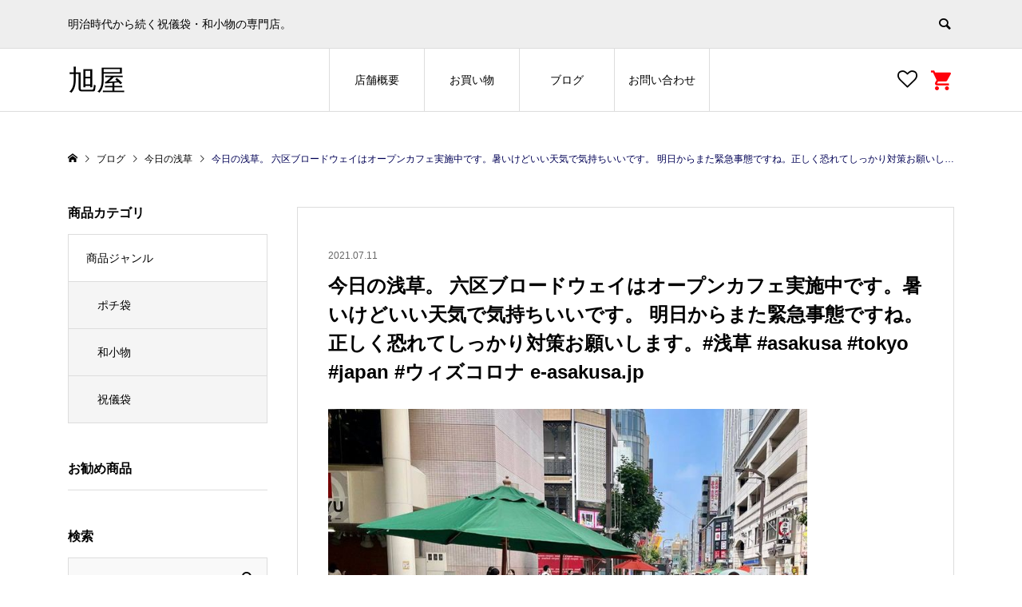

--- FILE ---
content_type: text/html; charset=UTF-8
request_url: https://japanese-paperstore.com/todays/asakusa/826/
body_size: 64756
content:
<!DOCTYPE html>
<html lang="ja"
	prefix="og: https://ogp.me/ns#" >
<head >
<!-- Global site tag (gtag.js) - Google Analytics ▼▼▼-->
<script async src="https://www.googletagmanager.com/gtag/js?id=G-32QN4TE44S"></script>
<script>
  window.dataLayer = window.dataLayer || [];
  function gtag(){dataLayer.push(arguments);}
  gtag('js', new Date());

  gtag('config', 'G-32QN4TE44S');
</script>
<!-- Global site tag (gtag.js) - Google Analytics ▲▲▲-->
<meta charset="UTF-8">
<!-- <meta name="description" content=""> 20201130 s.fujita -->
<meta name="viewport" content="width=device-width">
<title>今日の浅草。
六区ブロードウェイはオープンカフェ実施中です。暑いけどいい天気で気持ちいいです。
明日からまた緊急事態ですね。正しく恐れてしっかり対策お願いします。#浅草 #asakusa #tokyo #japan #ウィズコロナ
e-asakusa.jp | 旭屋</title>

<!-- All In One SEO Pack 3.7.1[586,726] -->
<script type="application/ld+json" class="aioseop-schema">{"@context":"https://schema.org","@graph":[{"@type":"Organization","@id":"https://japanese-paperstore.com/#organization","url":"https://japanese-paperstore.com/","name":"旭屋","sameAs":[]},{"@type":"WebSite","@id":"https://japanese-paperstore.com/#website","url":"https://japanese-paperstore.com/","name":"旭屋","publisher":{"@id":"https://japanese-paperstore.com/#organization"},"potentialAction":{"@type":"SearchAction","target":"https://japanese-paperstore.com/?s={search_term_string}","query-input":"required name=search_term_string"}},{"@type":"WebPage","@id":"https://japanese-paperstore.com/todays/asakusa/826/#webpage","url":"https://japanese-paperstore.com/todays/asakusa/826/","inLanguage":"ja","name":"今日の浅草。\n六区ブロードウェイはオープンカフェ実施中です。暑いけどいい天気で気持ちいいです。\n明日からまた緊急事態ですね。正しく恐れてしっかり対策お願いします。#浅草 #asakusa #tokyo #japan #ウィズコロナ\ne-asakusa.jp","isPartOf":{"@id":"https://japanese-paperstore.com/#website"},"breadcrumb":{"@id":"https://japanese-paperstore.com/todays/asakusa/826/#breadcrumblist"},"image":{"@type":"ImageObject","@id":"https://japanese-paperstore.com/todays/asakusa/826/#primaryimage","url":"https://japanese-paperstore.com/wp-content/uploads/2021/07/2021-07-11T1022370000.jpg","width":720,"height":596},"primaryImageOfPage":{"@id":"https://japanese-paperstore.com/todays/asakusa/826/#primaryimage"},"datePublished":"2021-07-11T10:22:37+09:00","dateModified":"2021-07-11T10:25:16+09:00"},{"@type":"Article","@id":"https://japanese-paperstore.com/todays/asakusa/826/#article","isPartOf":{"@id":"https://japanese-paperstore.com/todays/asakusa/826/#webpage"},"author":{"@id":"https://japanese-paperstore.com/author/asahiya-kanrisya/#author"},"headline":"今日の浅草。\n六区ブロードウェイはオープンカフェ実施中です。暑いけどいい天気で気持ちいいです。\n明日からまた緊急事態ですね。正しく恐れてしっかり対策お願いします。#浅草 #asakusa #tokyo #japan #ウィズコロナ\ne-asakusa.jp","datePublished":"2021-07-11T10:22:37+09:00","dateModified":"2021-07-11T10:25:16+09:00","commentCount":0,"mainEntityOfPage":{"@id":"https://japanese-paperstore.com/todays/asakusa/826/#webpage"},"publisher":{"@id":"https://japanese-paperstore.com/#organization"},"articleSection":"今日の浅草","image":{"@type":"ImageObject","@id":"https://japanese-paperstore.com/todays/asakusa/826/#primaryimage","url":"https://japanese-paperstore.com/wp-content/uploads/2021/07/2021-07-11T1022370000.jpg","width":720,"height":596}},{"@type":"Person","@id":"https://japanese-paperstore.com/author/asahiya-kanrisya/#author","name":"asahiya-kanrisya","sameAs":[],"image":{"@type":"ImageObject","@id":"https://japanese-paperstore.com/#personlogo","url":"https://secure.gravatar.com/avatar/417e50be53e51f838e3e9736eb66c6fb?s=96&d=mm&r=g","width":96,"height":96,"caption":"asahiya-kanrisya"}},{"@type":"BreadcrumbList","@id":"https://japanese-paperstore.com/todays/asakusa/826/#breadcrumblist","itemListElement":[{"@type":"ListItem","position":1,"item":{"@type":"WebPage","@id":"https://japanese-paperstore.com/","url":"https://japanese-paperstore.com/","name":"結婚式,成人式,入学式などの祝儀袋。お年玉などのポチ袋。祭礼の奉納袋。河童で有名な萩原楽一先生の絵を使ったポチ袋。"}},{"@type":"ListItem","position":2,"item":{"@type":"WebPage","@id":"https://japanese-paperstore.com/todays/asakusa/826/","url":"https://japanese-paperstore.com/todays/asakusa/826/","name":"今日の浅草。\n六区ブロードウェイはオープンカフェ実施中です。暑いけどいい天気で気持ちいいです。\n明日からまた緊急事態ですね。正しく恐れてしっかり対策お願いします。#浅草 #asakusa #tokyo #japan #ウィズコロナ\ne-asakusa.jp"}}]}]}</script>
<link rel="canonical" href="https://japanese-paperstore.com/todays/asakusa/826/" />
<meta property="og:type" content="article" />
<meta property="og:title" content="今日の浅草。
六区ブロードウェイはオープンカフェ実施中です。暑いけどいい天気で気持ちいいです。
明日からまた緊急事態ですね。正しく恐れてしっかり対策お願いします。#浅草 #asakusa #tokyo #japan #ウィズコロナ
e-asakusa.jp | 旭屋" />
<meta property="og:description" content="今日の浅草。 六区ブロードウェイはオープンカフェ実施中です。暑いけどいい天気で気持ちいいです。 明日からまた緊急事態ですね。正しく恐れてしっかり対策お願いします。#浅草 #asakusa #tokyo #japan #ウィズコロナ e-asakusa.jp" />
<meta property="og:url" content="https://japanese-paperstore.com/todays/asakusa/826/" />
<meta property="og:site_name" content="旭屋" />
<meta property="og:image" content="https://japanese-paperstore.com/wp-content/uploads/2021/07/2021-07-11T1022370000.jpg" />
<meta property="article:published_time" content="2021-07-11T10:22:37Z" />
<meta property="article:modified_time" content="2021-07-11T10:25:16Z" />
<meta property="og:image:secure_url" content="https://japanese-paperstore.com/wp-content/uploads/2021/07/2021-07-11T1022370000.jpg" />
<meta name="twitter:card" content="summary" />
<meta name="twitter:title" content="今日の浅草。
六区ブロードウェイはオープンカフェ実施中です。暑いけどいい天気で気持ちいいです。
明日からまた緊急事態ですね。正しく恐れてしっ" />
<meta name="twitter:description" content="今日の浅草。 六区ブロードウェイはオープンカフェ実施中です。暑いけどいい天気で気持ちいいです。 明日からまた緊急事態ですね。正しく恐れてしっかり対策お願いします。#浅草 #asakusa #tokyo #japan #ウィズコロナ e-asakusa.jp" />
<meta name="twitter:image" content="https://japanese-paperstore.com/wp-content/uploads/2021/07/2021-07-11T1022370000.jpg" />
			<script type="text/javascript" >
				window.ga=window.ga||function(){(ga.q=ga.q||[]).push(arguments)};ga.l=+new Date;
				ga('create', 'G-32QN4TE44S', 'auto');
				// Plugins
				
				ga('send', 'pageview');
			</script>
			<script async src="https://www.google-analytics.com/analytics.js"></script>
			<!-- All In One SEO Pack -->
<link rel='dns-prefetch' href='//s.w.org' />
<link rel="alternate" type="application/rss+xml" title="旭屋 &raquo; 今日の浅草。
六区ブロードウェイはオープンカフェ実施中です。暑いけどいい天気で気持ちいいです。
明日からまた緊急事態ですね。正しく恐れてしっかり対策お願いします。#浅草 #asakusa #tokyo #japan #ウィズコロナ
e-asakusa.jp のコメントのフィード" href="https://japanese-paperstore.com/todays/asakusa/826/feed/" />
<link rel='stylesheet' id='sb_instagram_styles-css'  href='https://japanese-paperstore.com/wp-content/plugins/instagram-feed/css/sbi-styles.min.css?ver=2.5.4' type='text/css' media='all' />
<link rel='stylesheet' id='wp-block-library-css'  href='https://japanese-paperstore.com/wp-includes/css/dist/block-library/style.min.css?ver=5.5.17' type='text/css' media='all' />
<link rel='stylesheet' id='contact-form-7-css'  href='https://japanese-paperstore.com/wp-content/plugins/contact-form-7/includes/css/styles.css?ver=5.0.4' type='text/css' media='all' />
<link rel='stylesheet' id='contact-form-7-confirm-css'  href='https://japanese-paperstore.com/wp-content/plugins/contact-form-7-add-confirm/includes/css/styles.css?ver=5.1' type='text/css' media='all' />
<link rel='stylesheet' id='ego-style-css'  href='https://japanese-paperstore.com/wp-content/themes/ego_welcart_tcd079/style.css?ver=1.2' type='text/css' media='all' />
<link rel='stylesheet' id='ego-slick-css'  href='https://japanese-paperstore.com/wp-content/themes/ego_welcart_tcd079/css/slick.min.css?ver=1.2' type='text/css' media='all' />
<link rel='stylesheet' id='ego-perfect-scrollbar-css'  href='https://japanese-paperstore.com/wp-content/themes/ego_welcart_tcd079/css/perfect-scrollbar.css?ver=1.2' type='text/css' media='all' />
<link rel='stylesheet' id='ego-welcart-css'  href='https://japanese-paperstore.com/wp-content/themes/ego_welcart_tcd079/css/welcart.css?ver=1.2' type='text/css' media='all' />
<link rel='stylesheet' id='usces_default_css-css'  href='https://japanese-paperstore.com/wp-content/plugins/usc-e-shop/css/usces_default.css?ver=1.9.37.2011241' type='text/css' media='all' />
<script type='text/javascript' src='https://japanese-paperstore.com/wp-includes/js/jquery/jquery.js?ver=1.12.4-wp' id='jquery-core-js'></script>
<link rel="https://api.w.org/" href="https://japanese-paperstore.com/wp-json/" /><link rel="alternate" type="application/json" href="https://japanese-paperstore.com/wp-json/wp/v2/posts/826" /><link rel="EditURI" type="application/rsd+xml" title="RSD" href="https://japanese-paperstore.com/xmlrpc.php?rsd" />
<link rel="wlwmanifest" type="application/wlwmanifest+xml" href="https://japanese-paperstore.com/wp-includes/wlwmanifest.xml" /> 
<link rel='prev' title='今日の浅草。
ほおずきのない四万六千日です。
雷除の臨時テント設置してました。
https://e-asakusa.jp/culture-experience/67759
#浅草 #asakusa #tokyo #japan #ウィズコロナ' href='https://japanese-paperstore.com/todays/asakusa/823/' />
<link rel='next' title='今日の浅草。
浅草寺五重塔では永代供養のお位牌を奉安されている方のお参りが行われていました。
お盆が始まりましたね。#浅草 #asakusa #tokyo #japan #ウィズコロナ
https://e-asakusa.jp' href='https://japanese-paperstore.com/todays/asakusa/829/' />
<meta name="generator" content="WordPress 5.5.17" />
<link rel='shortlink' href='https://japanese-paperstore.com/?p=826' />
<link rel="alternate" type="application/json+oembed" href="https://japanese-paperstore.com/wp-json/oembed/1.0/embed?url=https%3A%2F%2Fjapanese-paperstore.com%2Ftodays%2Fasakusa%2F826%2F" />
<link rel="alternate" type="text/xml+oembed" href="https://japanese-paperstore.com/wp-json/oembed/1.0/embed?url=https%3A%2F%2Fjapanese-paperstore.com%2Ftodays%2Fasakusa%2F826%2F&#038;format=xml" />
<style>
.p-breadcrumb__inner, .p-wc-headline, .p-wc-headline02, .p-archive03__item-like, .p-article-like, .p-entry-product__category a, .p-wishlist__item-remove:hover { color: #010055; }
.p-button, .p-pagetop a { background-color: #010055; }
.slick-dots li.slick-active button { background-color: #010055 !important; }
 .p-page-links a:hover, .p-page-links > span, .p-pager__item .current, .p-pager__item a:hover, .c-comment__tab-item.is-active a, .c-comment__tab-item.is-active p, c-comment__password-protected, .c-pw__btn--register, .c-pw__btn, #wdgctToCheckout a { background-color: #010055; border-color: #010055; }
.c-comment__tab-item a, .c-comment__tab-item p { border-color: #010055; }
.c-comment__tab-item.is-active a:after, .c-comment__tab-item.is-active p:after { border-top-color: #010055; }
.p-entry-product__header-like:hover, .p-entry-product__category a:hover, #wdgctToCart a:hover { color: #8e1c1c; }
.p-button:hover, .p-pagetop a:hover { background-color: #8e1c1c; }
.c-comment__tab-item a:hover { background-color: #8e1c1c; border-color: #8e1c1c; }
.slick-dots li:hover button { background-color: #8e1c1c !important; }
.p-body a { color: #1e73be; }
.p-body a:hover { color: #1e73be; }
body, input, textarea, select, button { font-family: "Segoe UI", Verdana, "游ゴシック", YuGothic, "Hiragino Kaku Gothic ProN", Meiryo, sans-serif; }
.p-logo, .p-entry__title, .p-headline, .p-page-header__title, .p-page-header__subtitle, .p-page-header__image-title, .p-page-header__image-subtitle, .p-header-content__catch, .p-cb__item-headline, .p-cb__item-subheadline {
font-family: "Segoe UI", Verdana, "游ゴシック", YuGothic, "Hiragino Kaku Gothic ProN", Meiryo, sans-serif;
}
.p-hover-effect--type1:hover .p-hover-effect__image { -webkit-transform: scale(1.2); -moz-transform: scale(1.2); -ms-transform: scale(1.2); transform: scale(1.2); }
.p-hover-effect--type2 .p-hover-effect__image { -webkit-transform: scale(1.2); -moz-transform: scale(1.2); -ms-transform: scale(1.2); transform: scale(1.2); }
.p-hover-effect--type3 .p-hover-effect__image { -webkit-transform: scale(1.2) translate3d(-8px, 0, 0); -moz-transform: scale(1.2) translate3d(-8px, 0, 0); -ms-transform: scale(1.2) translate3d(-8px, 0, 0); transform: scale(1.2) translate3d(-8px, 0, 0); }
.p-hover-effect--type3:hover .p-hover-effect__image { -webkit-transform: scale(1.2) translate3d(8px, 0, 0); -moz-transform: scale(1.2) translate3d(8px, 0, 0); -ms-transform: scale(1.2) translate3d(8px, 0, 0); transform: scale(1.2) translate3d(8px, 0, 0); }
.p-hover-effect--type3:hover .p-hover-effect__bg, .p-hover-effect--type3.p-hover-effect__bg:hover { background: #000000; }
.p-hover-effect--type3:hover .p-hover-effect__image { opacity: 0.5; }
.p-hover-effect--type4.p-hover-effect__bg:hover, .p-hover-effect--type4:hover .p-hover-effect__bg { background: #000000; }
.p-hover-effect--type4:hover .p-hover-effect__image { opacity: 0.5; }


.p-entry__title { font-size: 24px; }
.p-entry__body { color: #000000; font-size: 16px; }
.p-header__membermenu-cart__badge { background-color: #00bcbc; color: #ffffff; }
.p-header__membermenu .p-header__membermenu-cart a { color: #00bcbc !important; }
.p-header__lower-inner .p-header-memberbox a, .p-header__lower-inner .p-header-memberbox a, .l-header.is-header-fixed .p-header__lower-inner .p-header-memberbox a, .is-header-fixed .p-header__lower-inner .p-header-memberbox a { color: #ffffff; }
.p-header-memberbox, .p-header-view-cart { background-color: #222222; color: #ffffff; }
.p-entry-product__title { font-size: 24px; }
.p-entry-product__body, p-wc__body { color: #000000; font-size: 16px; }
.p-price { color: #000000; }
.p-entry-product__price { font-size: 22px; }
#wdgctToCart a { color: #010055; }
.widget_welcart_login input#member_loginw { background-color: #010055; }
.widget_welcart_login input#member_loginw:hover, #wdgctToCheckout a:hover { background-color: #8e1c1c; }
.p-entry-news__title { font-size: 24px; }
.p-entry-news__body { color: #000000; font-size: 16px; }
.p-header__logo--text { font-size: 36px; }
.p-megamenu01 { background-color: #000000; }
.p-megamenu01__list-item a { color: #ffffff; }
.p-megamenu01__list-item a:hover { color: #ffffff; }
.p-megamenu01__list-item__thumbnail-overlay { background-color: #000000; opacity: 0.2; }
.p-megamenu02 { background-color: #000000; }
.p-megamenu02__list-item a, .p-megamenu02__archive-item__meta { color: #ffffff; }
.p-megamenu02__list-item a:hover { color: #999999; }
.p-megamenu-a { background-color: #000000; }
.p-megamenu-b { background-color: #000000; }
.p-footer-instagram__headline { background-color: #000000; }
.p-footer-instagram__headline a { color: #ffffff; }
.p-footer-instagram__headline a:hover { color: #ffffff; }
.p-footer-nav__area { background-color: #eee; }
.p-footer-nav__headline { color: #000000; }
.p-footer-nav, .p-footer-nav a, .p-footer-nav__area .p-social-nav a { color: #000000; }
.p-footer-nav a:hover, .p-footer-nav__area .p-social-nav a:hover { color: #999999; }
.p-footer__logo--text { font-size: 36px; }
.p-copyright { background-color: #000000; color: #ffffff; }
.p-copyright .p-social-nav a { color: #ffffff; }
.styled_h2, .p-body .styled_h2 { border-top: 1px solid #222222; border-bottom: 1px solid #222222; border-left: 0px solid #222222; border-right: 0px solid #222222; color: #000000; font-size: 22px; text-align: left; margin-bottom: 30px; margin-top: 0px; padding: 30px 0px 30px 0px; }
.styled_h3, .p-body .styled_h3 { border-top: 2px solid #222222; border-bottom: 1px solid #dddddd; border-left: 0px solid #dddddd; border-right: 0px solid #dddddd; color: #000000; font-size: 20px; text-align: left; margin-bottom: 30px; margin-top: 0px; padding: 30px 0px 30px 20px; }
.styled_h4, .p-body .styled_h4 { border-top: 0px solid #dddddd; border-bottom: 0px solid #dddddd; border-left: 2px solid #222222; border-right: 0px solid #dddddd; color: #000000; font-size: 18px; text-align: left; margin-bottom: 30px; margin-top: 0px; padding: 10px 0px 10px 15px; }
.styled_h5, .p-body .styled_h5 { border-top: 0px solid #dddddd; border-bottom: 0px solid #dddddd; border-left: 0px solid #dddddd; border-right: 0px solid #dddddd; color: #000000; font-size: 16px; text-align: left; margin-bottom: 30px; margin-top: 0px; padding: 15px 15px 15px 15px; }
.q_custom_button1 { background: #535353; color: #ffffff !important; }
.q_custom_button1:hover, .q_custom_button1:focus { background: #7d7d7d; color: #ffffff !important; }
.q_custom_button2 { background: #535353; color: #ffffff !important; }
.q_custom_button2:hover, .q_custom_button2:focus { background: #7d7d7d; color: #ffffff !important; }
.q_custom_button3 { background: #535353; color: #ffffff !important; }
.q_custom_button3:hover, .q_custom_button3:focus { background: #7d7d7d; color: #ffffff !important; }
.speech_balloon_left1 .speach_balloon_text { background-color: #ffdfdf; border-color: #ffdfdf; color: #000000; }
.speech_balloon_left1 .speach_balloon_text::before { border-right-color: #ffdfdf; }
.speech_balloon_left1 .speach_balloon_text::after { border-right-color: #ffdfdf; }
.speech_balloon_left2 .speach_balloon_text { background-color: #ffffff; border-color: #ff5353; color: #000000; }
.speech_balloon_left2 .speach_balloon_text::before { border-right-color: #ff5353; }
.speech_balloon_left2 .speach_balloon_text::after { border-right-color: #ffffff; }
.speech_balloon_right1 .speach_balloon_text { background-color: #ccf4ff; border-color: #ccf4ff; color: #000000; }
.speech_balloon_right1 .speach_balloon_text::before { border-left-color: #ccf4ff; }
.speech_balloon_right1 .speach_balloon_text::after { border-left-color: #ccf4ff; }
.speech_balloon_right2 .speach_balloon_text { background-color: #ffffff; border-color: #0789b5; color: #000000; }
.speech_balloon_right2 .speach_balloon_text::before { border-left-color: #0789b5; }
.speech_balloon_right2 .speach_balloon_text::after { border-left-color: #ffffff; }
@media (min-width: 992px) {
	.p-header__upper { background-color: #eeeeee; }
	.p-header__upper, .p-header__upper a { color: #000000; }
	.p-header__upper a:hover, .p-header__upper button:hover { color: #999999; }
	.p-header__lower { background-color: #ffffff; }
	.p-header__lower-inner, .p-header__lower-inner a, .p-global-nav > li > a { color: #000000; }
	.p-header__lower-inner a:hover, .p-header__lower-inner button:hover { color: #999999; }
	.p-global-nav > li > a:hover, .p-global-nav > li.current-menu-item > a { background-color: #010055; border-color: #010055; }
	.l-header__fix .is-header-fixed .p-header__upper { background-color: rgba(238, 238, 238, 0.8); }
	.l-header__fix .is-header-fixed .p-header__upper, .l-header__fix--mobile .is-header-fixed .p-header__upper a { color: #000000; }
	.l-header__fix .is-header-fixed .p-header__upper a:hover, .l-header__fix--mobile .is-header-fixed .p-header__upper button:hover { color: #999999; }
	.l-header__fix .is-header-fixed .p-header__lower { background-color: rgba(255, 255, 255, 0.8); }
	.l-header__fix .is-header-fixed .p-header__lower-inner, .l-header__fix--mobile .is-header-fixed .p-header__lower-inner a { color: #000000; }
	.l-header__fix .is-header-fixed .p-header__lower-inner a:hover, .l-header__fix--mobile .is-header-fixed .p-header__lower-inner button:hover, .l-header__fix .is-header-fixed .p-global-nav > li:hover > a, .l-header__fix .is-header-fixed .p-global-nav > li.current-menu-item > a { color: #999999; }
	.p-global-nav .sub-menu a { background-color: #222222; color: #ffffff !important; }
	.p-global-nav .sub-menu a:hover, .p-global-nav .sub-menu .current-menu-item > a { background-color: #009c9c; color: #ffffff !important; }
}
@media (max-width: 991px) {
	.p-header__upper { background-color: #eeeeee; }
	.p-header__upper, .p-header__upper a, .wp-mobile-device .p-header__upper-search__button:hover { color: #000000; }
	.p-header__lower, .p-header__upper-search__form { background-color: #ffffff; }
	.p-header__lower-inner, .p-header__lower-inner a { color: #000000; }
	.l-header__fix .is-header-fixed .p-header__upper { background-color: rgba(238, 238, 238, 0.8); }
	.l-header__fix .is-header-fixed .p-header__upper, .l-header__fix--mobile .is-header-fixed .p-header__upper a { color: #000000; }
	.l-header__fix--mobile .is-header-fixed .p-header__lower { background-color: rgba(255, 255, 255, 0.8); }
	.l-header__fix--mobile .is-header-fixed .p-header__lower::before { opacity: 0.8 }
	.l-header__fix--mobile .is-header-fixed .p-header__lower-inner, .l-header__fix--mobile .is-header-fixed .p-header__lower-inner a { color: #000000; }
	.p-header__logo--text { font-size: 26px; }
	.p-footer__logo--text { font-size: 26px; }
	.p-drawer__contents { background-color: #000000; }
	.p-drawer__menu > li, .p-drawer__membermenu02 > li + li { border-color: #666666 }
	.p-drawer__menu a, .p-drawer__menu > li > a { background-color: #000000; color: #ffffff !important; }
	.p-drawer__menu a, .p-drawer__menu > li > a { background-color: #000000; color: #ffffff !important; }
	.p-drawer__menu a:hover, .p-drawer__menu > li > a:hover { background-color: #000000; color: #00bcbc !important; }
	.p-drawer__menu .sub-menu a { background-color: #444444; color: #ffffff !important; }
	.p-drawer__menu .sub-menu a:hover { background-color: #444444; color: #00bcbc !important; }
	.p-entry__title { font-size: 18px; }
	.p-entry__body { font-size: 14px; }
	.p-entry-product__title { font-size: 18px; }
	.p-entry-product__body { font-size: 14px; }
	.p-entry-product__price { font-size: 16px; }
	.p-entry-news__title { font-size: 18px; }
	.p-entry-news__body { font-size: 14px; }
}
</style>
<style id="current-page-style">
</style>
<link rel="icon" href="https://japanese-paperstore.com/wp-content/uploads/2020/12/cropped-asahiya-fav-04-32x32.png" sizes="32x32" />
<link rel="icon" href="https://japanese-paperstore.com/wp-content/uploads/2020/12/cropped-asahiya-fav-04-192x192.png" sizes="192x192" />
<link rel="apple-touch-icon" href="https://japanese-paperstore.com/wp-content/uploads/2020/12/cropped-asahiya-fav-04-180x180.png" />
<meta name="msapplication-TileImage" content="https://japanese-paperstore.com/wp-content/uploads/2020/12/cropped-asahiya-fav-04-270x270.png" />
		<style type="text/css" id="wp-custom-css">
			/* フッター */
.p-copyright {
    background-color: #010055;
    color: #ffffff;
}

/* ライン */
.p-footer-instagram__headline {
    background-color: #010055;
}

/* メニューホバー */
@media (min-width: 992px){
.p-global-nav .sub-menu a:hover, .p-global-nav .sub-menu .current-menu-item > a {
    background-color: #9c0000;
    color: #ffffff !important;
}
}

/* カートボタン */
.p-header__membermenu .p-header__membermenu-cart a {
    color: #ff000b !important;
}
.p-header__membermenu-cart a::before {
    content: "\e93a";
    font-family: "design_plus";
    font-size: 30px;
    vertical-align: bottom;
}

/* カートボタン隣 */
.p-header__membermenu .p-header__membermenu-wishlist a::after {
    content: "\f08a";
    font-family: "design_plus";
    font-size: 25px;
    vertical-align: bottom;
}

/* 記事内アイキャッチ非表示 */
.p-entry__thumbnail{
	display:none;
}		</style>
		</head>
<body class="post-template-default single single-post postid-826 single-format-standard l-sidebar--type1 l-header--type2 l-header--type2--mobile l-header__fix l-header__fix--mobile">
<header id="js-header" class="l-header">
	<div class="l-header__bar l-header__bar--mobile">
		<div class="p-header__upper">
			<div class="p-header__upper-inner l-inner">
				<div class="p-header-description">明治時代から続く祝儀袋・和小物の専門店。</div>
				<div class="p-header__upper-search">
					<div class="p-header__upper-search__form">
						<form role="search" method="get" action="https://japanese-paperstore.com/">
							<input class="p-header__upper-search__input" name="s" type="text" value="">
							<button class="p-header__upper-search__submit c-icon-button">&#xe915;</button>
						</form>
					</div>
					<button id="js-header__search" class="p-header__upper-search__button c-icon-button"></button>
				</div>
			</div>
		</div>
		<div class="p-header__lower">
			<div class="p-header__lower-inner l-inner">
				<div class="p-logo p-header__logo p-header__logo--text">
					<a href="https://japanese-paperstore.com/">旭屋</a>
				</div>
				<div class="p-logo p-header__logo--mobile p-header__logo--text">
					<a href="https://japanese-paperstore.com/">旭屋</a>
				</div>
				<div id="js-drawer" class="p-drawer">
					<div class="p-drawer__contents">
					<ul class="p-drawer__membermenu p-drawer__membermenu02 p-drawer__menu">
						<li class="p-header__membermenu-wishlist"><a href="https://japanese-paperstore.com/usces-member/?page=wishlist">ウィッシュリスト</a></li>
					</ul>
<nav class="p-global-nav__container"><ul id="js-global-nav" class="p-global-nav p-drawer__menu"><li id="menu-item-30" class="menu-item menu-item-type-custom menu-item-object-custom menu-item-has-children menu-item-30"><a href="#">店舗概要<span class="p-global-nav__toggle"></span></a>
<ul class="sub-menu">
	<li id="menu-item-86" class="menu-item menu-item-type-post_type menu-item-object-page menu-item-86"><a href="https://japanese-paperstore.com/storeguide/">祝儀袋 旭屋　店舗案内　<span class="p-global-nav__toggle"></span></a></li>
	<li id="menu-item-87" class="menu-item menu-item-type-post_type menu-item-object-page menu-item-privacy-policy current-post-parent menu-item-87"><a href="https://japanese-paperstore.com/privacy-policy/">プライバシーポリシー<span class="p-global-nav__toggle"></span></a></li>
	<li id="menu-item-90" class="menu-item menu-item-type-post_type menu-item-object-page menu-item-90"><a href="https://japanese-paperstore.com/orderlow/">通販法表記<span class="p-global-nav__toggle"></span></a></li>
</ul>
</li>
<li id="menu-item-18" class="menu-item menu-item-type-custom menu-item-object-custom menu-item-has-children menu-item-18"><a href="#" data-megamenu="js-megamenu18">お買い物<span class="p-global-nav__toggle"></span></a>
<ul class="sub-menu">
	<li id="menu-item-196" class="menu-item menu-item-type-taxonomy menu-item-object-category menu-item-196"><a href="https://japanese-paperstore.com/category/item/itemgenre/pochi/">ポチ袋<span class="p-global-nav__toggle"></span></a></li>
	<li id="menu-item-94" class="menu-item menu-item-type-taxonomy menu-item-object-category menu-item-94"><a href="https://japanese-paperstore.com/category/item/itemgenre/envelopes/">祝儀袋<span class="p-global-nav__toggle"></span></a></li>
	<li id="menu-item-93" class="menu-item menu-item-type-taxonomy menu-item-object-category menu-item-93"><a href="https://japanese-paperstore.com/category/item/itemgenre/japanese_accessories/">和小物<span class="p-global-nav__toggle"></span></a></li>
</ul>
</li>
<li id="menu-item-23" class="menu-item menu-item-type-custom menu-item-object-custom menu-item-has-children menu-item-23"><a href="#" data-megamenu="js-megamenu23">ブログ<span class="p-global-nav__toggle"></span></a>
<ul class="sub-menu">
	<li id="menu-item-24" class="menu-item menu-item-type-taxonomy menu-item-object-category menu-item-24"><a href="https://japanese-paperstore.com/category/todays/asahiya/">今日の旭屋<span class="p-global-nav__toggle"></span></a></li>
	<li id="menu-item-25" class="menu-item menu-item-type-taxonomy menu-item-object-category current-post-ancestor current-menu-parent current-post-parent menu-item-25"><a href="https://japanese-paperstore.com/category/todays/asakusa/">今日の浅草<span class="p-global-nav__toggle"></span></a></li>
	<li id="menu-item-26" class="menu-item menu-item-type-taxonomy menu-item-object-category menu-item-26"><a href="https://japanese-paperstore.com/category/tanabata/">下町七夕まつり<span class="p-global-nav__toggle"></span></a></li>
	<li id="menu-item-27" class="menu-item menu-item-type-taxonomy menu-item-object-category menu-item-27"><a href="https://japanese-paperstore.com/category/accessories/">和小物・アクセサリー<span class="p-global-nav__toggle"></span></a></li>
</ul>
</li>
<li id="menu-item-233" class="menu-item menu-item-type-post_type menu-item-object-page menu-item-233"><a href="https://japanese-paperstore.com/information/">お問い合わせ<span class="p-global-nav__toggle"></span></a></li>
</ul></nav>					<ul class="p-drawer__membermenu p-drawer__menu">
					</ul>
					</div>
					<div class="p-drawer-overlay"></div>
				</div>
				<ul class="p-header__membermenu">
					<li class="p-header__membermenu-wishlist u-hidden-sm"><a href="https://japanese-paperstore.com/usces-member/?page=wishlist"><span class="p-header__membermenu-wishlist__count"></span></a></li>
					<li class="p-header__membermenu-cart"><a class="js-header-cart" href="https://japanese-paperstore.com/usces-cart/"><span class="p-header__membermenu-cart__badge"></span></a></li>
				</ul>
				<button id="js-menu-button" class="p-menu-button c-icon-button">&#xf0c9;</button>
				<div class="p-header-view-cart" id="js-header-view-cart">
					<p class="p-wc-empty_cart">只今、カートに商品はございません。</p>
				</div>
			</div>
			<div id="js-megamenu18" class="p-megamenu p-megamenu01">
				<div class="p-megamenu01__inner l-inner">
					<ul class="p-megamenu01__list">
						<li class="p-megamenu01__list-item">
							<a class="p-hover-effect--type1" href="https://japanese-paperstore.com/category/item/itemgenre/pochi/">
								<div class="p-megamenu01__list-item__thumbnail p-hover-effect__bg">
									<div class="p-megamenu01__list-item__thumbnail-image p-hover-effect__image" style="background-image: url(https://japanese-paperstore.com/wp-content/uploads/2020/11/126348203_122535136334997_1958703210299358546_o-600x600.jpg);"></div>
									<div class="p-megamenu01__list-item__thumbnail-overlay"></div>
								</div>
								<div class="p-megamenu01__list-item__info">
									<h3 class="p-megamenu01__list-item__title js-multiline-ellipsis">ポチ袋</h3>
								</div>
							</a>
						</li>
						<li class="p-megamenu01__list-item">
							<a class="p-hover-effect--type1" href="https://japanese-paperstore.com/category/item/itemgenre/envelopes/">
								<div class="p-megamenu01__list-item__thumbnail p-hover-effect__bg">
									<div class="p-megamenu01__list-item__thumbnail-image p-hover-effect__image" style="background-image: url(https://japanese-paperstore.com/wp-content/uploads/2020/11/envelope-mega-menu.png);"></div>
									<div class="p-megamenu01__list-item__thumbnail-overlay"></div>
								</div>
								<div class="p-megamenu01__list-item__info">
									<h3 class="p-megamenu01__list-item__title js-multiline-ellipsis">祝儀袋</h3>
								</div>
							</a>
						</li>
						<li class="p-megamenu01__list-item">
							<a class="p-hover-effect--type1" href="https://japanese-paperstore.com/category/item/itemgenre/japanese_accessories/">
								<div class="p-megamenu01__list-item__thumbnail p-hover-effect__bg">
									<div class="p-megamenu01__list-item__thumbnail-image p-hover-effect__image" style="background-image: url(https://japanese-paperstore.com/wp-content/uploads/2020/11/草履ケース1-600x600.png);"></div>
									<div class="p-megamenu01__list-item__thumbnail-overlay"></div>
								</div>
								<div class="p-megamenu01__list-item__info">
									<h3 class="p-megamenu01__list-item__title js-multiline-ellipsis">和小物</h3>
								</div>
							</a>
						</li>
					</ul>
				</div>
			</div>
			<div id="js-megamenu23" class="p-megamenu p-megamenu01">
				<div class="p-megamenu01__inner l-inner">
					<ul class="p-megamenu01__list">
						<li class="p-megamenu01__list-item">
							<a class="p-hover-effect--type1" href="https://japanese-paperstore.com/category/todays/asahiya/">
								<div class="p-megamenu01__list-item__thumbnail p-hover-effect__bg">
									<div class="p-megamenu01__list-item__thumbnail-image p-hover-effect__image" style="background-image: url(https://japanese-paperstore.com/wp-content/uploads/2020/11/スクリーンショット-2020-11-25-194128-600x600.jpg);"></div>
									<div class="p-megamenu01__list-item__thumbnail-overlay"></div>
								</div>
								<div class="p-megamenu01__list-item__info">
									<h3 class="p-megamenu01__list-item__title js-multiline-ellipsis">今日の旭屋</h3>
									<p class="p-megamenu01__list-item__desc js-multiline-ellipsis">今日の旭屋</p>
								</div>
							</a>
						</li>
						<li class="p-megamenu01__list-item">
							<a class="p-hover-effect--type1" href="https://japanese-paperstore.com/category/todays/asakusa/">
								<div class="p-megamenu01__list-item__thumbnail p-hover-effect__bg">
									<div class="p-megamenu01__list-item__thumbnail-image p-hover-effect__image" style="background-image: url(https://japanese-paperstore.com/wp-content/uploads/2020/11/IMG_0143-600x600.jpg);"></div>
									<div class="p-megamenu01__list-item__thumbnail-overlay"></div>
								</div>
								<div class="p-megamenu01__list-item__info">
									<h3 class="p-megamenu01__list-item__title js-multiline-ellipsis">今日の浅草</h3>
								</div>
							</a>
						</li>
						<li class="p-megamenu01__list-item">
							<a class="p-hover-effect--type1" href="https://japanese-paperstore.com/category/tanabata/">
								<div class="p-megamenu01__list-item__thumbnail p-hover-effect__bg">
									<div class="p-megamenu01__list-item__thumbnail-image p-hover-effect__image" style="background-image: url(https://japanese-paperstore.com/wp-content/uploads/2020/11/IMG_2257-600x600.jpg);"></div>
									<div class="p-megamenu01__list-item__thumbnail-overlay"></div>
								</div>
								<div class="p-megamenu01__list-item__info">
									<h3 class="p-megamenu01__list-item__title js-multiline-ellipsis">下町七夕まつり</h3>
								</div>
							</a>
						</li>
						<li class="p-megamenu01__list-item">
							<a class="p-hover-effect--type1" href="https://japanese-paperstore.com/category/accessories/">
								<div class="p-megamenu01__list-item__thumbnail p-hover-effect__bg">
									<div class="p-megamenu01__list-item__thumbnail-image p-hover-effect__image" style="background-image: url(https://japanese-paperstore.com/wp-content/uploads/2020/11/バック-600x600.jpg);"></div>
									<div class="p-megamenu01__list-item__thumbnail-overlay"></div>
								</div>
								<div class="p-megamenu01__list-item__info">
									<h3 class="p-megamenu01__list-item__title js-multiline-ellipsis">和小物・アクセサリー</h3>
								</div>
							</a>
						</li>
					</ul>
				</div>
			</div>
		</div>
	</div>
</header>
<main class="l-main">
	<div class="p-breadcrumb c-breadcrumb">
		<ul class="p-breadcrumb__inner c-breadcrumb__inner l-inner" itemscope itemtype="http://schema.org/BreadcrumbList">
			<li class="p-breadcrumb__item c-breadcrumb__item p-breadcrumb__item--home c-breadcrumb__item--home" itemprop="itemListElement" itemscope itemtype="http://schema.org/ListItem">
				<a href="https://japanese-paperstore.com/" itemscope itemtype="http://schema.org/Thing" itemprop="item"><span itemprop="name">HOME</span></a>
				<meta itemprop="position" content="1">
			</li>
			<li class="p-breadcrumb__item c-breadcrumb__item" itemprop="itemListElement" itemscope itemtype="http://schema.org/ListItem">
				<a href="https://japanese-paperstore.com" itemscope itemtype="http://schema.org/Thing" itemprop="item">
					<span itemprop="name">ブログ</span>
				</a>
				<meta itemprop="position" content="2">
			</li>
			<li class="p-breadcrumb__item c-breadcrumb__item" itemprop="itemListElement" itemscope itemtype="http://schema.org/ListItem">
				<a href="https://japanese-paperstore.com/category/todays/asakusa/" itemscope itemtype="http://schema.org/Thing" itemprop="item">
					<span itemprop="name">今日の浅草</span>
				</a>
				<meta itemprop="position" content="3">
			</li>
			<li class="p-breadcrumb__item c-breadcrumb__item">
				<span itemprop="name">今日の浅草。
六区ブロードウェイはオープンカフェ実施中です。暑いけどいい天気で気持ちいいです。
明日からまた緊急事態ですね。正しく恐れてしっかり対策お願いします。#浅草 #asakusa #tokyo #japan #ウィズコロナ
e-asakusa.jp</span>
			</li>
		</ul>
	</div>
	<div class="l-main__inner l-inner l-2columns">
		<article class="l-primary p-entry p-entry-post">
			<div class="p-entry__inner p-entry-post__inner">
				<ul class="p-entry__meta p-article__meta u-clearfix">
					<li class="p-entry__meta--date"><time class="p-entry__date p-article__date" datetime="2021-07-11T19:22:37+09:00">2021.07.11</time></li>
				</ul>
				<h1 class="p-entry__title p-entry-post__title">今日の浅草。
六区ブロードウェイはオープンカフェ実施中です。暑いけどいい天気で気持ちいいです。
明日からまた緊急事態ですね。正しく恐れてしっかり対策お願いします。#浅草 #asakusa #tokyo #japan #ウィズコロナ
e-asakusa.jp</h1>
				<div class="p-entry__thumbnail">
					<img width="720" height="596" src="https://japanese-paperstore.com/wp-content/uploads/2021/07/2021-07-11T1022370000.jpg" class="attachment-post-thumbnail size-post-thumbnail wp-post-image" alt="" loading="lazy" />
					<div class="p-float-category"><a href="https://japanese-paperstore.com/category/todays/asakusa/" style="background: #c90000;"><span class="p-float-category__label">今日の浅草</span></a></div>
				</div>
				<div class="p-entry__body p-entry-post__body p-body">
<div><img src='https://japanese-paperstore.com/wp-content/uploads/2021/07/2021-07-11T1022370000.jpg' style='max-width:600px;' /></p>
<div>今日の浅草。<br />
六区ブロードウェイはオープンカフェ実施中です。暑いけどいい天気で気持ちいいです。<br />
明日からまた緊急事態ですね。正しく恐れてしっかり対策お願いします。#浅草 #asakusa #tokyo #japan #ウィズコロナ<br />
e-asakusa.jp</div>
</div>
				</div>
				<ul class="p-entry__share c-share u-clearfix c-share--sm c-share--color">
					<li class="c-share__btn c-share__btn--twitter">
						<a href="http://twitter.com/share?text=%E4%BB%8A%E6%97%A5%E3%81%AE%E6%B5%85%E8%8D%89%E3%80%82%0A%E5%85%AD%E5%8C%BA%E3%83%96%E3%83%AD%E3%83%BC%E3%83%89%E3%82%A6%E3%82%A7%E3%82%A4%E3%81%AF%E3%82%AA%E3%83%BC%E3%83%97%E3%83%B3%E3%82%AB%E3%83%95%E3%82%A7%E5%AE%9F%E6%96%BD%E4%B8%AD%E3%81%A7%E3%81%99%E3%80%82%E6%9A%91%E3%81%84%E3%81%91%E3%81%A9%E3%81%84%E3%81%84%E5%A4%A9%E6%B0%97%E3%81%A7%E6%B0%97%E6%8C%81%E3%81%A1%E3%81%84%E3%81%84%E3%81%A7%E3%81%99%E3%80%82%0A%E6%98%8E%E6%97%A5%E3%81%8B%E3%82%89%E3%81%BE%E3%81%9F%E7%B7%8A%E6%80%A5%E4%BA%8B%E6%85%8B%E3%81%A7%E3%81%99%E3%81%AD%E3%80%82%E6%AD%A3%E3%81%97%E3%81%8F%E6%81%90%E3%82%8C%E3%81%A6%E3%81%97%E3%81%A3%E3%81%8B%E3%82%8A%E5%AF%BE%E7%AD%96%E3%81%8A%E9%A1%98%E3%81%84%E3%81%97%E3%81%BE%E3%81%99%E3%80%82%23%E6%B5%85%E8%8D%89+%23asakusa+%23tokyo+%23japan+%23%E3%82%A6%E3%82%A3%E3%82%BA%E3%82%B3%E3%83%AD%E3%83%8A%0Ae-asakusa.jp&url=https%3A%2F%2Fjapanese-paperstore.com%2Ftodays%2Fasakusa%2F826%2F&via=&tw_p=tweetbutton&related=" onclick="javascript:window.open(this.href, '', 'menubar=no,toolbar=no,resizable=yes,scrollbars=yes,height=400,width=600');return false;">
							<i class="c-share__icn c-share__icn--twitter"></i>
							<span class="c-share__title">Tweet</span>
						</a>
					</li>
					<li class="c-share__btn c-share__btn--facebook">
						<a href="//www.facebook.com/sharer/sharer.php?u=https://japanese-paperstore.com/todays/asakusa/826/&amp;t=%E4%BB%8A%E6%97%A5%E3%81%AE%E6%B5%85%E8%8D%89%E3%80%82%0A%E5%85%AD%E5%8C%BA%E3%83%96%E3%83%AD%E3%83%BC%E3%83%89%E3%82%A6%E3%82%A7%E3%82%A4%E3%81%AF%E3%82%AA%E3%83%BC%E3%83%97%E3%83%B3%E3%82%AB%E3%83%95%E3%82%A7%E5%AE%9F%E6%96%BD%E4%B8%AD%E3%81%A7%E3%81%99%E3%80%82%E6%9A%91%E3%81%84%E3%81%91%E3%81%A9%E3%81%84%E3%81%84%E5%A4%A9%E6%B0%97%E3%81%A7%E6%B0%97%E6%8C%81%E3%81%A1%E3%81%84%E3%81%84%E3%81%A7%E3%81%99%E3%80%82%0A%E6%98%8E%E6%97%A5%E3%81%8B%E3%82%89%E3%81%BE%E3%81%9F%E7%B7%8A%E6%80%A5%E4%BA%8B%E6%85%8B%E3%81%A7%E3%81%99%E3%81%AD%E3%80%82%E6%AD%A3%E3%81%97%E3%81%8F%E6%81%90%E3%82%8C%E3%81%A6%E3%81%97%E3%81%A3%E3%81%8B%E3%82%8A%E5%AF%BE%E7%AD%96%E3%81%8A%E9%A1%98%E3%81%84%E3%81%97%E3%81%BE%E3%81%99%E3%80%82%23%E6%B5%85%E8%8D%89+%23asakusa+%23tokyo+%23japan+%23%E3%82%A6%E3%82%A3%E3%82%BA%E3%82%B3%E3%83%AD%E3%83%8A%0Ae-asakusa.jp" rel="nofollow" target="_blank">
							<i class="c-share__icn c-share__icn--facebook"></i>
							<span class="c-share__title">Share</span>
						</a>
					</li>
					<li class="c-share__btn c-share__btn--pinterest">
						<a href="https://www.pinterest.com/pin/create/button/?url=https%3A%2F%2Fjapanese-paperstore.com%2Ftodays%2Fasakusa%2F826%2F&media=https://japanese-paperstore.com/wp-content/uploads/2021/07/2021-07-11T1022370000.jpg&description=%E4%BB%8A%E6%97%A5%E3%81%AE%E6%B5%85%E8%8D%89%E3%80%82%0A%E5%85%AD%E5%8C%BA%E3%83%96%E3%83%AD%E3%83%BC%E3%83%89%E3%82%A6%E3%82%A7%E3%82%A4%E3%81%AF%E3%82%AA%E3%83%BC%E3%83%97%E3%83%B3%E3%82%AB%E3%83%95%E3%82%A7%E5%AE%9F%E6%96%BD%E4%B8%AD%E3%81%A7%E3%81%99%E3%80%82%E6%9A%91%E3%81%84%E3%81%91%E3%81%A9%E3%81%84%E3%81%84%E5%A4%A9%E6%B0%97%E3%81%A7%E6%B0%97%E6%8C%81%E3%81%A1%E3%81%84%E3%81%84%E3%81%A7%E3%81%99%E3%80%82%0A%E6%98%8E%E6%97%A5%E3%81%8B%E3%82%89%E3%81%BE%E3%81%9F%E7%B7%8A%E6%80%A5%E4%BA%8B%E6%85%8B%E3%81%A7%E3%81%99%E3%81%AD%E3%80%82%E6%AD%A3%E3%81%97%E3%81%8F%E6%81%90%E3%82%8C%E3%81%A6%E3%81%97%E3%81%A3%E3%81%8B%E3%82%8A%E5%AF%BE%E7%AD%96%E3%81%8A%E9%A1%98%E3%81%84%E3%81%97%E3%81%BE%E3%81%99%E3%80%82%23%E6%B5%85%E8%8D%89+%23asakusa+%23tokyo+%23japan+%23%E3%82%A6%E3%82%A3%E3%82%BA%E3%82%B3%E3%83%AD%E3%83%8A%0Ae-asakusa.jp" rel="nofollow" target="_blank">
							<i class="c-share__icn c-share__icn--pinterest"></i>
							<span class="c-share__title">Pin it</span>
						</a>
					</li>
					<li class="c-share__btn c-share__btn--rss">
						<a href="https://japanese-paperstore.com/feed/" target="_blank">
							<i class="c-share__icn c-share__icn--rss"></i>
							<span class="c-share__title">RSS</span>
						</a>
					</li>
				</ul>
			</div>
			<ul class="p-entry__nav c-entry-nav">
				<li class="c-entry-nav__item c-entry-nav__item--prev"><a href="https://japanese-paperstore.com/todays/asakusa/823/" data-prev="前の記事"><div class="u-hidden-sm"><span class="js-multiline-ellipsis">今日の浅草。
ほおずきのない四万六千日です。
雷除の臨時テント設置してました。
https://e-asakusa.jp/culture-experience/67759
#浅草 #asakusa #tokyo #j...</span></div></a></li>
				<li class="c-entry-nav__item c-entry-nav__item--next"><a href="https://japanese-paperstore.com/todays/asakusa/829/" data-next="次の記事"><div class="u-hidden-sm"><span class="js-multiline-ellipsis">今日の浅草。
浅草寺五重塔では永代供養のお位牌を奉安されている方のお参りが行われていました。
お盆が始まりましたね。#浅草 #asakusa #tokyo #japan #ウ...</span></div></a></li>
			</ul>
			<section class="p-entry__related">
				<h2 class="p-headline p-headline02">関連記事</h2>
				<div class="p-entry__related-items">
					<article class="p-entry__related-item">
						<a class="p-hover-effect--type1" href="https://japanese-paperstore.com/todays/asakusa/1143/">
							<div class="p-entry__related-item__thumbnail p-article__thumbnail p-hover-effect__bg">
								<div class="p-entry__related-item__thumbnail-image p-article__thumbnail-image p-hover-effect__image" style="background-image: url(https://japanese-paperstore.com/wp-content/uploads/2022/01/2022-01-06T1136400000-600x540.jpg);"></div>
							</div>
							<h3 class="p-entry__related-item__title p-article__title js-multiline-ellipsis">今日の浅草2。
宝蔵門の屋根からは溶けた雪がどんどん落ちてくるので通行できませ...</h3>
						</a>
					</article>
					<article class="p-entry__related-item">
						<a class="p-hover-effect--type1" href="https://japanese-paperstore.com/todays/asakusa/1350/">
							<div class="p-entry__related-item__thumbnail p-article__thumbnail p-hover-effect__bg">
								<div class="p-entry__related-item__thumbnail-image p-article__thumbnail-image p-hover-effect__image" style="background-image: url(https://japanese-paperstore.com/wp-content/uploads/2022/05/2022-05-11T0439250000-600x540.jpg);"></div>
							</div>
							<h3 class="p-entry__related-item__title p-article__title js-multiline-ellipsis">今日の浅草。
浅草神社例大祭（三社祭）が、来週開催となります。
急ピッチで準備...</h3>
						</a>
					</article>
					<article class="p-entry__related-item">
						<a class="p-hover-effect--type1" href="https://japanese-paperstore.com/todays/asakusa/1458/">
							<div class="p-entry__related-item__thumbnail p-article__thumbnail p-hover-effect__bg">
								<div class="p-entry__related-item__thumbnail-image p-article__thumbnail-image p-hover-effect__image" style="background-image: url(https://japanese-paperstore.com/wp-content/uploads/2022/06/2022-06-27T0924300000-600x591.jpg);"></div>
							</div>
							<h3 class="p-entry__related-item__title p-article__title js-multiline-ellipsis">今日の浅草。
仲見世にも夏がきました。
へちまの提灯登場です。
#正しく恐れてし...</h3>
						</a>
					</article>
					<article class="p-entry__related-item">
						<a class="p-hover-effect--type1" href="https://japanese-paperstore.com/todays/asakusa/3980/">
							<div class="p-entry__related-item__thumbnail p-article__thumbnail p-hover-effect__bg">
								<div class="p-entry__related-item__thumbnail-image p-article__thumbnail-image p-hover-effect__image" style="background-image: url(https://japanese-paperstore.com/wp-content/uploads/2025/06/2025-06-07T0524470000-600x600.jpg);"></div>
							</div>
							<h3 class="p-entry__related-item__title p-article__title js-multiline-ellipsis">今日の浅草。
浅草芸妓のお座敷おどり。
夏の部が再開しました。
9割が海外の方で...</h3>
						</a>
					</article>
					<article class="p-entry__related-item">
						<a class="p-hover-effect--type1" href="https://japanese-paperstore.com/todays/asakusa/1988/">
							<div class="p-entry__related-item__thumbnail p-article__thumbnail p-hover-effect__bg">
								<div class="p-entry__related-item__thumbnail-image p-article__thumbnail-image p-hover-effect__image" style="background-image: url(https://japanese-paperstore.com/wp-content/uploads/2022/12/2022-12-25T0929070000-600x573.jpg);"></div>
							</div>
							<h3 class="p-entry__related-item__title p-article__title js-multiline-ellipsis">今日の浅草。
快晴のXmasで日曜日。浅草はたくさんの人でどこの店も大行列。嬉しい...</h3>
						</a>
					</article>
					<article class="p-entry__related-item">
						<a class="p-hover-effect--type1" href="https://japanese-paperstore.com/todays/asakusa/1037/">
							<div class="p-entry__related-item__thumbnail p-article__thumbnail p-hover-effect__bg">
								<div class="p-entry__related-item__thumbnail-image p-article__thumbnail-image p-hover-effect__image" style="background-image: url(https://japanese-paperstore.com/wp-content/uploads/2021/11/2021-11-08T1649380000-600x546.jpg);"></div>
							</div>
							<h3 class="p-entry__related-item__title p-article__title js-multiline-ellipsis">今日の浅草。
鷲神社のお酉さん。一の酉が無事に開催されました。小雨降る中深夜の...</h3>
						</a>
					</article>
				</div>
			</section>
		</article>
		<aside class="p-sidebar l-secondary">
			<div class="p-widget p-widget-sidebar widget_welcart_category" id="welcart_category-3">
				<h2 class="p-widget__title">商品カテゴリ</h2>

		<ul class="ucart_widget_body">
							<li class="cat-item cat-item-10"><a href="https://japanese-paperstore.com/category/item/itemgenre/">商品ジャンル</a>
<ul class='children'>
	<li class="cat-item cat-item-20"><a href="https://japanese-paperstore.com/category/item/itemgenre/pochi/">ポチ袋</a>
</li>
	<li class="cat-item cat-item-15"><a href="https://japanese-paperstore.com/category/item/itemgenre/japanese_accessories/">和小物</a>
</li>
	<li class="cat-item cat-item-14"><a href="https://japanese-paperstore.com/category/item/itemgenre/envelopes/">祝儀袋</a>
</li>
</ul>
</li>
 		</ul>

			</div>
					  <div class="p-widget p-widget-sidebar widget_welcart_featured" id="welcart_featured-2">
				  <h2 class="p-widget__title">お勧め商品</h2>

		<ul class="ucart_featured_body ucart_widget_body">
					</ul>

			  </div>
		<div class="p-widget p-widget-sidebar widget_search" id="search-3">
<h2 class="p-widget__title">検索</h2>
<form role="search" method="get" id="searchform" class="searchform" action="https://japanese-paperstore.com/">
				<div>
					<label class="screen-reader-text" for="s">検索:</label>
					<input type="text" value="" name="s" id="s" />
					<input type="submit" id="searchsubmit" value="検索" />
				</div>
			</form></div>
<div class="p-widget p-widget-sidebar tcdw_category_list_widget" id="tcdw_category_list_widget-4">
<h2 class="p-widget__title">ブログカテゴリー</h2>
<ul class="p-widget-categories">
	<li class="cat-item cat-item-4"><a href="https://japanese-paperstore.com/category/tanabata/">下町七夕まつり</a>
</li>
	<li class="cat-item cat-item-22"><a href="https://japanese-paperstore.com/category/todays/">今日</a>
<ul class='children'>
	<li class="cat-item cat-item-2"><a href="https://japanese-paperstore.com/category/todays/asahiya/">今日の旭屋</a>
</li>
	<li class="cat-item cat-item-3"><a href="https://japanese-paperstore.com/category/todays/asakusa/">今日の浅草</a>
</li>
</ul>
</li>
</ul>
</div>
<div class="p-widget p-widget-sidebar styled_post_list_widget" id="styled_post_list_widget-2">
<h2 class="p-widget__title">最近の記事</h2>
<ul class="p-widget-list">
	<li class="p-widget-list__item">
		<a class="p-widget-list__item-anchor p-hover-effect--type1" href="https://japanese-paperstore.com/todays/asakusa/4319/">
			<div class="p-widget-list__item-thumbnail p-hover-effect__bg">
				<div class="p-widget-slider__item-thumbnail__image p-hover-effect__image" style="background-image: url(https://japanese-paperstore.com/wp-content/uploads/2026/01/2026-01-19T0807220000-300x300.jpg);"></div>
			</div>
			<div class="p-widget-list__item-info">
				<h3 class="p-widget-list__item-title p-article__title js-multiline-ellipsis">今日の浅草。
2月3日（火）浅草寺節分会の準備が進んでいます。
#浅草寺 #節分会 #豆まき #福聚の舞</h3>
			</div>
		</a>
	</li>
	<li class="p-widget-list__item">
		<a class="p-widget-list__item-anchor p-hover-effect--type1" href="https://japanese-paperstore.com/todays/asakusa/4316/">
			<div class="p-widget-list__item-thumbnail p-hover-effect__bg">
				<div class="p-widget-slider__item-thumbnail__image p-hover-effect__image" style="background-image: url(https://japanese-paperstore.com/wp-content/uploads/2026/01/2026-01-18T0614120000-300x300.jpg);"></div>
			</div>
			<div class="p-widget-list__item-info">
				<h3 class="p-widget-list__item-title p-article__title js-multiline-ellipsis">新春浅草歌舞伎　2026年　1月26日（月）まで開催中です。
本日18日（日）第2部は「着物で歌舞伎」です。
2026年1月2日（金）～26日（月）
第1部　午前11時～
第2部　午後3時～
#歌舞伎の街 #着物の街</h3>
			</div>
		</a>
	</li>
	<li class="p-widget-list__item">
		<a class="p-widget-list__item-anchor p-hover-effect--type1" href="https://japanese-paperstore.com/todays/asakusa/4313/">
			<div class="p-widget-list__item-thumbnail p-hover-effect__bg">
				<div class="p-widget-slider__item-thumbnail__image p-hover-effect__image" style="background-image: url(https://japanese-paperstore.com/wp-content/uploads/2026/01/2026-01-18T0507020000-300x300.jpg);"></div>
			</div>
			<div class="p-widget-list__item-info">
				<h3 class="p-widget-list__item-title p-article__title js-multiline-ellipsis">今日の浅草。
浅草でホコ天です。雷門通りの一部区間（雷門交差点～吾妻橋交差点）で、歩行者空間に関する社会実験が行われています。
雷門通りは、観光客等の写真撮影でいつも以上に賑わっていました。

実施詳...</h3>
			</div>
		</a>
	</li>
	<li class="p-widget-list__item">
		<a class="p-widget-list__item-anchor p-hover-effect--type1" href="https://japanese-paperstore.com/todays/asakusa/4310/">
			<div class="p-widget-list__item-thumbnail p-hover-effect__bg">
				<div class="p-widget-slider__item-thumbnail__image p-hover-effect__image" style="background-image: url(https://japanese-paperstore.com/wp-content/uploads/2026/01/2026-01-17T2328350000-300x300.jpg);"></div>
			</div>
			<div class="p-widget-list__item-info">
				<h3 class="p-widget-list__item-title p-article__title js-multiline-ellipsis">お知らせ。
「平成中村座 十月大歌舞伎」が10月に東京・浅草寺本堂裏にて上演されることが決定した。
待ってました！</h3>
			</div>
		</a>
	</li>
	<li class="p-widget-list__item">
		<a class="p-widget-list__item-anchor p-hover-effect--type1" href="https://japanese-paperstore.com/todays/asakusa/4307/">
			<div class="p-widget-list__item-thumbnail p-hover-effect__bg">
				<div class="p-widget-slider__item-thumbnail__image p-hover-effect__image" style="background-image: url(https://japanese-paperstore.com/wp-content/uploads/2026/01/2026-01-12T1727020000-300x300.jpg);"></div>
			</div>
			<div class="p-widget-list__item-info">
				<h3 class="p-widget-list__item-title p-article__title js-multiline-ellipsis">今日の浅草。
『ありがた山』
最終日のドラマ館、お土産館は満員御礼。
今日、「べらぼう 江戸たいとう 大河ドラマ館」が閉館しました。閉館（台東区民会館９階）にあたってクロージングイベントが開催されました...</h3>
			</div>
		</a>
	</li>
</ul>
</div>
		</aside>
	</div>
</main>
<footer class="l-footer">
	<div class="p-footer">
		<div class="p-footer__inner l-inner">
			<div class="p-logo p-footer__logo p-footer__logo--text">
				<a href="https://japanese-paperstore.com/">旭屋</a>
			</div>
			<div class="p-logo p-footer__logo--mobile p-footer__logo--text">
				<a href="https://japanese-paperstore.com/">旭屋</a>
			</div>
			<div class="p-footer__desc">明治時代から続く祝儀袋・和小物の専門店。</div>
		</div>
	</div>
	<div class="p-footer-nav__area">
		<div class="p-footer-nav__area__inner l-inner">
<nav class="p-footer-nav__container"><ul id="menu-%e3%83%95%e3%83%83%e3%82%bf%e3%83%bc%ef%bc%91" class="p-footer-nav"><li id="menu-item-163" class="menu-item menu-item-type-custom menu-item-object-custom menu-item-has-children menu-item-163"><a href="#">店舗概要</a>
<ul class="sub-menu">
	<li id="menu-item-165" class="menu-item menu-item-type-post_type menu-item-object-page menu-item-165"><a href="https://japanese-paperstore.com/storeguide/">祝儀袋 旭屋　店舗案内　</a></li>
	<li id="menu-item-166" class="menu-item menu-item-type-post_type menu-item-object-page menu-item-privacy-policy menu-item-166"><a href="https://japanese-paperstore.com/privacy-policy/">プライバシーポリシー</a></li>
	<li id="menu-item-164" class="menu-item menu-item-type-post_type menu-item-object-page menu-item-164"><a href="https://japanese-paperstore.com/orderlow/">通販法表記</a></li>
</ul>
</li>
</ul></nav>
<nav class="p-footer-nav__container"><ul id="menu-%e3%83%95%e3%83%83%e3%82%bf%e3%83%bc%ef%bc%92" class="p-footer-nav"><li id="menu-item-167" class="menu-item menu-item-type-custom menu-item-object-custom menu-item-has-children menu-item-167"><a href="#">お買い物</a>
<ul class="sub-menu">
	<li id="menu-item-169" class="menu-item menu-item-type-taxonomy menu-item-object-category menu-item-169"><a href="https://japanese-paperstore.com/category/item/itemgenre/envelopes/">祝儀袋</a></li>
	<li id="menu-item-168" class="menu-item menu-item-type-taxonomy menu-item-object-category menu-item-168"><a href="https://japanese-paperstore.com/category/item/itemgenre/japanese_accessories/">和小物</a></li>
	<li id="menu-item-234" class="menu-item menu-item-type-taxonomy menu-item-object-category menu-item-234"><a href="https://japanese-paperstore.com/category/item/itemgenre/pochi/">ポチ袋</a></li>
</ul>
</li>
</ul></nav>
<nav class="p-footer-nav__container"><ul id="menu-%e3%83%95%e3%83%83%e3%82%bf%e3%83%bc%ef%bc%93" class="p-footer-nav"><li id="menu-item-170" class="menu-item menu-item-type-custom menu-item-object-custom menu-item-has-children menu-item-170"><a href="#">ブログ</a>
<ul class="sub-menu">
	<li id="menu-item-172" class="menu-item menu-item-type-taxonomy menu-item-object-category menu-item-172"><a href="https://japanese-paperstore.com/category/todays/asahiya/">今日の旭屋</a></li>
	<li id="menu-item-173" class="menu-item menu-item-type-taxonomy menu-item-object-category current-post-ancestor current-menu-parent current-post-parent menu-item-173"><a href="https://japanese-paperstore.com/category/todays/asakusa/">今日の浅草</a></li>
	<li id="menu-item-171" class="menu-item menu-item-type-taxonomy menu-item-object-category menu-item-171"><a href="https://japanese-paperstore.com/category/tanabata/">下町七夕まつり</a></li>
	<li id="menu-item-174" class="menu-item menu-item-type-taxonomy menu-item-object-category menu-item-174"><a href="https://japanese-paperstore.com/category/accessories/">和小物・アクセサリー</a></li>
</ul>
</li>
</ul></nav>
<nav class="p-footer-nav__container"><ul id="menu-%e3%83%95%e3%83%83%e3%82%bf%e3%83%bc%ef%bc%94" class="p-footer-nav"><li id="menu-item-236" class="menu-item menu-item-type-post_type menu-item-object-page menu-item-236"><a href="https://japanese-paperstore.com/information/">お問い合わせ</a></li>
</ul></nav>
		</div>
		<ul class="p-social-nav u-visible-sm"><li class="p-social-nav__item p-social-nav__item--facebook"><a href="https://www.facebook.com/Japanese.paperstore.asahiya" target="_blank"></a></li><li class="p-social-nav__item p-social-nav__item--twitter"><a href="https://twitter.com/asakusakumasan" target="_blank"></a></li><li class="p-social-nav__item p-social-nav__item--instagram"><a href="https://www.instagram.com/japanese_paperstore_asahiya/" target="_blank"></a></li><li class="p-social-nav__item p-social-nav__item--rss"><a href="https://japanese-paperstore.com/feed/" target="_blank"></a></li></ul>
	</div>
	<div class="p-copyright">
		<div class="l-inner">
		<ul class="p-social-nav u-hidden-sm"><li class="p-social-nav__item p-social-nav__item--facebook"><a href="https://www.facebook.com/Japanese.paperstore.asahiya" target="_blank"></a></li><li class="p-social-nav__item p-social-nav__item--twitter"><a href="https://twitter.com/asakusakumasan" target="_blank"></a></li><li class="p-social-nav__item p-social-nav__item--instagram"><a href="https://www.instagram.com/japanese_paperstore_asahiya/" target="_blank"></a></li><li class="p-social-nav__item p-social-nav__item--rss"><a href="https://japanese-paperstore.com/feed/" target="_blank"></a></li></ul>
Copyright &copy; 2020 旭屋 All Rights Reserved.
		</div>
	</div>
	<div id="js-pagetop" class="p-pagetop"><a href="#"></a></div>
</footer>
	<script type='text/javascript'>
		uscesL10n = {
						
			'ajaxurl': "https://japanese-paperstore.com/wp-admin/admin-ajax.php",
			'loaderurl': "https://japanese-paperstore.com/wp-content/plugins/usc-e-shop/images/loading.gif",
			'post_id': "826",
			'cart_number': "32",
			'is_cart_row': false,
			'opt_esse': new Array(  ),
			'opt_means': new Array(  ),
			'mes_opts': new Array(  ),
			'key_opts': new Array(  ), 
			'previous_url': "https://japanese-paperstore.com", 
			'itemRestriction': "",
			'itemOrderAcceptable': "0",
			'uscespage': "",
			'uscesid': "MDcwM2JlNjM2OWMxMmRiNWEyOGNiMTFkNDQwNzE4MDAwMzJhNmMwOTU2MmIzNWQyX2FjdGluZ18wX0E%3D",
			'wc_nonce': "64e8a43d7f"
		}
	</script>
	<script type='text/javascript' src='https://japanese-paperstore.com/wp-content/plugins/usc-e-shop/js/usces_cart.js'></script>
<!-- Welcart version : v1.9.37.2011241 -->
<!-- Instagram Feed JS -->
<script type="text/javascript">
var sbiajaxurl = "https://japanese-paperstore.com/wp-admin/admin-ajax.php";
</script>
<script type='text/javascript' id='contact-form-7-js-extra'>
/* <![CDATA[ */
var wpcf7 = {"apiSettings":{"root":"https:\/\/japanese-paperstore.com\/wp-json\/contact-form-7\/v1","namespace":"contact-form-7\/v1"},"recaptcha":{"messages":{"empty":"Please verify that you are not a robot."}}};
/* ]]> */
</script>
<script type='text/javascript' src='https://japanese-paperstore.com/wp-content/plugins/contact-form-7/includes/js/scripts.js?ver=5.0.4' id='contact-form-7-js'></script>
<script type='text/javascript' src='https://japanese-paperstore.com/wp-includes/js/jquery/jquery.form.min.js?ver=4.2.1' id='jquery-form-js'></script>
<script type='text/javascript' src='https://japanese-paperstore.com/wp-content/plugins/contact-form-7-add-confirm/includes/js/scripts.js?ver=5.1' id='contact-form-7-confirm-js'></script>
<script type='text/javascript' id='ego-script-js-extra'>
/* <![CDATA[ */
var TCD_FUNCTIONS = {"ajax_url":"https:\/\/japanese-paperstore.com\/wp-admin\/admin-ajax.php","ajax_error_message":"\u30a8\u30e9\u30fc\u304c\u767a\u751f\u3057\u307e\u3057\u305f\u3002\u3082\u3046\u4e00\u5ea6\u304a\u8a66\u3057\u304f\u3060\u3055\u3044\u3002"};
/* ]]> */
</script>
<script type='text/javascript' src='https://japanese-paperstore.com/wp-content/themes/ego_welcart_tcd079/js/functions.js?ver=1.2' id='ego-script-js'></script>
<script type='text/javascript' src='https://japanese-paperstore.com/wp-content/themes/ego_welcart_tcd079/js/slick.mod.min.js?ver=1.2' id='ego-slick-js'></script>
<script type='text/javascript' src='https://japanese-paperstore.com/wp-content/themes/ego_welcart_tcd079/js/perfect-scrollbar.min.js?ver=1.2' id='ego-perfect-scrollbar-js'></script>
<script type='text/javascript' src='https://japanese-paperstore.com/wp-content/themes/ego_welcart_tcd079/js/header-fix.js?ver=1.2' id='ego-header-fix-js'></script>
<script type='text/javascript' src='https://japanese-paperstore.com/wp-includes/js/wp-embed.min.js?ver=5.5.17' id='wp-embed-js'></script>
<script>
jQuery(function($) {
	jQuery.post('https://japanese-paperstore.com/wp-admin/admin-ajax.php',{ action: 'views_count_up', post_id: 826, nonce: '60b20b059c'});
});
</script>
<script>
jQuery(function($){
	$(document).trigger('js-initialized');
	$(window).trigger('resize').trigger('scroll');
	$(document).trigger('js-initialized-after');
});
</script>
</body>
</html>
